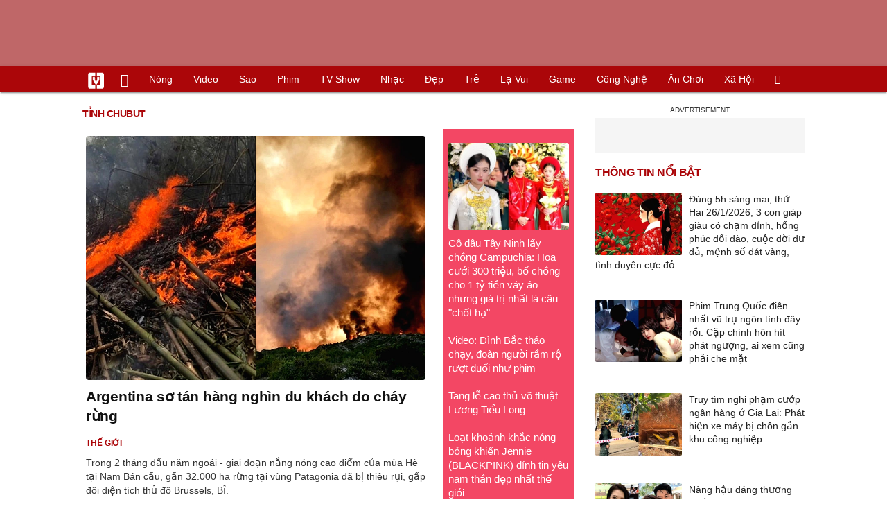

--- FILE ---
content_type: text/html; charset=UTF-8
request_url: https://vietgiaitri.com/tinh-chubut-key/
body_size: 7095
content:
<!DOCTYPE html><html xmlns="http://www.w3.org/1999/xhtml" dir="ltr" lang="vi"><head><meta http-equiv="Content-Type" content="text/html; charset=UTF-8"><title>Tỉnh Chubut: Tin tức Tỉnh Chubut 2026 mới nhất - Việt Giải Trí</title><link rel="stylesheet" href="https://vietgiaitri.com/css/0_vietgiaitricom.css?v=241218" type="text/css" media="screen" charset="utf-8"><meta name="viewport" content="width=device-width, initial-scale=1.0"><meta name="mobile-web-app-capable" content="yes"><link rel="apple-touch-icon" href="https://vietgiaitri.com/apple-touch-icon.png"><link rel="icon" sizes="32x32" type="image/png" href="https://vietgiaitri.com/imgs/logo32.png"><link rel="icon" sizes="16x16" type="image/png" href="https://vietgiaitri.com/imgs/logo16.png"><link rel="mask-icon" href="https://vietgiaitri.com/imgs/logo.svg" color="#ab0609"><link rel="shortcut icon" type="image/x-icon" href="https://vietgiaitri.com/favicon.ico"><meta name="msapplication-TileColor" content="#ab0609"><meta name="msapplication-config" content="/browserconfig.xml"><meta name="theme-color" content="#ab0609"><meta name="apple-mobile-web-app-title" content="Việt Giải Trí"><meta name="application-name" content="Việt Giải Trí"><meta name="msvalidate.01" content="D1978DA4C058E472F13DBF6E181A485F"><meta name="verify-v1" content="UN+AeZRMKsXqSBFVwona5SAKHL0fzPNrW4N4gOlAt2Y="><meta name="facebook-domain-verification" content="7g0pats6hl0r9cp85obz3g3njs6atj"><link rel="manifest" href="https://vietgiaitri.com/manifest.json"><link rel="alternate" type="application/rss+xml" title="Việt Giải Trí &raquo; RSS Feed" href="https://vietgiaitri.com/feed/"><link rel="index" title="Việt Giải Trí" href="https://vietgiaitri.com"><link rel="canonical" href="https://vietgiaitri.com/tinh-chubut-key/"><meta property="og:type" content="website"> <meta property="og:title" content="Tỉnh Chubut"> <meta property="og:description" content="Tỉnh Chubut, những tin tức và sự kiện về Tỉnh Chubut cập nhật liên tục và mới nhất năm 2026. Các chủ để liên quan đến Tỉnh Chubut hấp dẫn và đầy đủ mang đến cho bạn đọc thông tin hữu ích và nhanh nhất"> <meta property="og:site_name" content="Việt Giải Trí"> <meta property="og:url" content="https://vietgiaitri.com/tinh-chubut-key/"><meta name="description" content="Tỉnh Chubut, những tin tức và sự kiện về Tỉnh Chubut cập nhật liên tục và mới nhất năm 2026. Các chủ để liên quan đến Tỉnh Chubut hấp dẫn và đầy đủ mang đến cho bạn đọc thông tin hữu ích và nhanh nhất"><script type="application/ld+json">{"@context":"https:\/\/schema.org","@type":"WebSite","name":"T\u1ec9nh Chubut","alternateName":"T\u1ec9nh Chubut, nh\u1eefng tin t\u1ee9c v\u00e0 s\u1ef1 ki\u1ec7n v\u1ec1 T\u1ec9nh Chubut c\u1eadp nh\u1eadt li\u00ean t\u1ee5c v\u00e0 m\u1edbi nh\u1ea5t n\u0103m 2026. C\u00e1c ch\u1ee7 \u0111\u1ec3 li\u00ean quan \u0111\u1ebfn T\u1ec9nh Chubut h\u1ea5p d\u1eabn v\u00e0 \u0111\u1ea7y \u0111\u1ee7 mang \u0111\u1ebfn cho b\u1ea1n \u0111\u1ecdc th\u00f4ng tin h\u1eefu \u00edch v\u00e0 nhanh nh\u1ea5t","dateModified":"2026-01-08T18:34:13+07:00","url":"https://vietgiaitri.com/tinh-chubut-key/"}</script><meta name="robots" content="index,follow"><meta property="fb:app_id" content="592519131079049"><meta property="og:image" content="https://t.vietgiaitri.com/2026/1/3/argentina-so-tan-hang-nghin-du-khach-do-chay-rung-800x576-d1c-7614319.webp"><link rel="preload" href="https://t.vietgiaitri.com/2026/1/3/argentina-so-tan-hang-nghin-du-khach-do-chay-rung-800x576-d1c-7614319.webp" as="image" fetchPriority="high"><meta property="og:image" content="https://t.vietgiaitri.com/2024/5/8/ban-sao-bien-chet-xuat-hien-o-hanh-tinh-thu-9-600x432-226-7169770.webp"><meta property="og:image" content="https://t.vietgiaitri.com/2024/1/10/argentina-chay-lan-rong-mat-kiem-soat-tai-cong-vien-quoc-gia-los-alerces-600x432-f75-7085468.jpeg"><script type="text/javascript">var maketime = 1769441245;var hostname = 'https://vietgiaitri.com/tinh-chubut-key/';var wlbk = window.location.href;var show_ads = 1;var is_mobile = 0;var cache_version = '241218';var ADblocked = true;var lang = 'vi';var tagid = 3013831;var typepage = 'tag';var catname = ['uncat'];var catid = 0;</script></head><body data-instant-allow-query-string class="show_ads"><div class="cover_header avgt-div"><div class="ads_position" id="BigBanner"></div><div class="avgt-label"></div></div><div id="header"><ul class="cate-menu"><li class="icon cat-item"><a title="Việt Giải Trí" href="/" class="logo"></a></li><li class="icon cat-item cat-item-new"><a title="Tin mới nhất" href="/tin-moi-cat/" style="background:transparent !important"></a></li><li slug="es-choice"><a href="/es-choice-cat/">Nóng</a></li><li slug="clips"><a href="/clips/">Video</a></li><li class="cat-parent" slug="sao"><a href="/sao-cat/">Sao</a><ul class="children"><li slug="sao-viet"><a href="/sao-viet-cat/">Sao việt</a></li><li slug="sao-chau-a"><a href="/sao-chau-a-cat/">Sao châu Á</a></li><li slug="sao-au-my"><a href="/sao-au-my-cat/">Sao Âu Mỹ</a></li><li slug="sao-the-thao"><a href="/sao-the-thao-cat/">Sao thể thao</a></li><li slug="phong-cach-sao"><a href="/phong-cach-sao-cat/">Phong cách sao</a></li></ul></li><li class="cat-parent" slug="phim"><a href="/phim-cat/">Phim</a><ul class="children"><li slug="phim-viet"><a href="/phim-viet-cat/">Phim việt</a></li><li slug="phim-chau-a"><a href="/phim-chau-a-cat/">Phim châu á</a></li><li slug="phim-au-my"><a href="/phim-au-my-cat/">Phim âu mỹ</a></li><li slug="hau-truong-phim"><a href="/hau-truong-phim-cat/">Hậu trường phim</a></li></ul></li><li slug="tv-show"><a href="/tv-show-cat/">TV show</a></li><li class="cat-parent" slug="nhac"><a href="/nhac-cat/">Nhạc</a><ul class="children"><li slug="nhac-viet"><a href="/nhac-viet-cat/">Nhạc Việt</a></li><li slug="nhac-quoc-te"><a href="/nhac-quoc-te-cat/">Nhạc quốc tế</a></li></ul></li><li class="cat-parent" slug="dep"><a href="/dep-cat/">Đẹp</a><ul class="children"><li slug="thoi-trang"><a href="/thoi-trang-cat/">Thời trang</a></li><li slug="lam-dep"><a href="/lam-dep-cat/">Làm đẹp</a></li><li slug="nguoi-dep"><a href="/nguoi-dep-cat/">Người đẹp</a></li><li slug="sang-tao"><a href="/sang-tao-cat/">Sáng tạo</a></li></ul></li><li class="cat-parent" slug="tre"><a href="/tre-cat/">Trẻ</a><ul class="children"><li slug="netizen"><a href="/netizen-cat/">Netizen</a></li><li slug="trac-nghiem"><a href="/trac-nghiem-cat/">Trắc nghiệm</a></li><li slug="goc-tam-tinh"><a href="/goc-tam-tinh-cat/">Góc tâm tình</a></li><li slug="hoc-hanh"><a href="/hoc-hanh-cat/">Học hành</a></li><li slug="kien-thuc-gioi-tinh"><a href="/kien-thuc-gioi-tinh-cat/">Kiến thức giới tính</a></li></ul></li><li slug="la-vui"><a href="/la-vui-cat/">Lạ vui</a></li><li class="cat-parent" slug="game"><a href="/game-cat/">Game</a><ul class="children"><li slug="mot-game"><a href="/mot-game-cat/">Mọt game</a></li><li slug="cosplay"><a href="/cosplay-cat/">Cosplay</a></li></ul></li><li class="cat-parent" slug="cong-nghe"><a href="/cong-nghe-cat/">Công nghệ</a><ul class="children"><li slug="do-2-tek"><a href="/do-2-tek-cat/">Đồ 2-Tek</a></li><li slug="the-gioi-so"><a href="/the-gioi-so-cat/">Thế giới số</a></li><li slug="oto"><a href="/oto-cat/">Ôtô</a></li><li slug="xe-may"><a href="/xe-may-cat/">Xe máy</a></li></ul></li><li class="cat-parent" slug="an-choi"><a href="/an-choi-cat/">Ăn chơi</a><ul class="children"><li slug="du-lich"><a href="/du-lich-cat/">Du lịch</a></li><li slug="am-thuc"><a href="/am-thuc-cat/">Ẩm thực</a></li></ul></li><li class="cat-parent" slug="xa-hoi"><a href="/xa-hoi-cat/">Xã hội</a><ul class="children"><li slug="tin-noi-bat"><a href="/tin-noi-bat-cat/">Tin nổi bật</a></li><li slug="phap-luat"><a href="/phap-luat-cat/">Pháp luật</a></li><li slug="the-gioi"><a href="/the-gioi-cat/">Thế giới</a></li><li slug="suc-khoe"><a href="/suc-khoe-cat/">Sức khỏe</a></li></ul></li><li class="icon cat-item cat-item-search cat-parent"><a title="search" href="#" style="background:transparent !important; padding-right:1px;"></a><ul class="children"><li class="icon cat-item" style="padding: 2px 100px 100px 100px; margin: -2px -112px -100px -100px;"><form accept-charset="utf-8" method="post" onsubmit="return run_search(this)" class="search"><input type="search" autocomplete="off" onfocus="this.value=' '" value="" class="formtip" name="s" placeholder="Tìm theo từ khóa..."><select class="stype"><option value="1">Tin tức</option><option value="2">Video</option></select><input type="submit" value="" class="btn"></form></li></ul></li></ul><div style="clear:both;"></div></div><div id="wrapper" class="clearfix"><div id="page" class="clearfix"><div id="content" style="float:left"><div class="box-title"><h1 class="parent">tỉnh chubut</h1><div style="clear:both;"></div></div><div class="content-block news"><div class="post-content-archive block-left"><a class="big" href="/argentina-so-tan-hang-nghin-du-khach-do-chay-rung-20260108i7614319/"><img fetchpriority="high" src="https://t.vietgiaitri.com/2026/1/3/argentina-so-tan-hang-nghin-du-khach-do-chay-rung-800x576-d1c-7614319.webp" alt="Argentina sơ tán hàng nghìn du khách do cháy rừng"><h2 class="">Argentina sơ tán hàng nghìn du khách do cháy rừng</h2></a><div class="info"><a class="category" href="/the-gioi-cat/"><h4>Thế giới</h4></a><span class="date datelist" time="1767872047">18:34:07 08/01/2026</span></div>Trong 2 tháng đầu năm ngoái - giai đoạn nắng nóng cao điểm của mùa Hè tại Nam Bán cầu, gần 32.000 ha rừng tại vùng Patagonia đã bị thiêu rụi, gấp đôi diện tích thủ đô Brussels, Bỉ.</div><div class="middlecontent relatedposts" style="float:right"><ul id="hotnews"><li class="clearfix"><a href="/co-dau-tay-ninh-lay-chong-campuchia-hoa-cuoi-300-trieu-bo-chong-cho-1-ty-tien-vay-ao-nhung-gia-tri-nhat-la-cau-chot-ha-20260126i7626405/"><img loading="lazy" src="https://t.vietgiaitri.com/2026/1/9/co-dau-tay-ninh-lay-chong-campuchia-hoa-cuoi-300-trieu-bo-chong-cho-1-ty-tien-vay-ao-nhung-gia-tri-nhat-la-cau-chot-ha-800x576-f23-7626405-250x180.webp" alt="Cô dâu Tây Ninh lấy chồng Campuchia: Hoa cưới 300 triệu, bố chồng cho 1 tỷ tiền váy áo nhưng giá trị nhất là câu &quot;chốt hạ&quot;">Cô dâu Tây Ninh lấy chồng Campuchia: Hoa cưới 300 triệu, bố chồng cho 1 tỷ tiền váy áo nhưng giá trị nhất là câu "chốt hạ"</a></li><li class="clearfix"><a href="/video-dinh-bac-thao-chay-doan-nguoi-ram-ro-ruot-duoi-nhu-phim-20260126i7626406/">Video: Đình Bắc tháo chạy, đoàn người rầm rộ rượt đuổi như phim</a></li><li class="clearfix"><a href="/tang-le-cao-thu-vo-thuat-luong-tieu-long-20260126i7626529/">Tang lễ cao thủ võ thuật Lương Tiểu Long</a></li><li class="clearfix"><a href="/loat-khoanh-khac-nong-bong-khien-jennie-blackpink-dinh-tin-yeu-nam-than-dep-nhat-the-gioi-20260126i7626369/">Loạt khoảnh khắc nóng bỏng khiến Jennie (BLACKPINK) dính tin yêu nam thần đẹp nhất thế giới</a></li></ul></div><div style="height:5px"></div><div style="clear:both;"></div><div class="avgt-div"><div class="avgt-label"></div><div id="LeftPost1" class="ads_position"></div></div><div style="clear:both;"></div><div class="post-content-archive"><a href="/argentina-tim-thay-hoa-thach-mot-loai-khung-long-an-thit-moi-song-cach-nay-69-trieu-nam-20240522i7169770/"><img class="post-thumbnail" loading="lazy" src="https://t.vietgiaitri.com/2024/5/8/ban-sao-bien-chet-xuat-hien-o-hanh-tinh-thu-9-600x432-226-7169770-250x180.webp" alt="Argentina tìm thấy hóa thạch một loài khủng long ăn thịt mới sống cách nay 69 triệu năm"><h3 class="">Argentina tìm thấy hóa thạch một loài khủng long ăn thịt mới sống cách nay 69 triệu năm</h3></a><div class="info"><a class="category" href="/la-vui-cat/"><h4>Lạ vui</h4></a><span class="date datelist" time="1716393239">22:53:59 22/05/2024</span></div>Ngày 21/5, Hội đồng nghiên cứu khoa học và kỹ thuật quốc gia Argentina (Conicet) thông báo, các nhà khoa học đã phát hiện hóa thạch của loài mới thuộc họ khủng long ăn thịt Abelisa...</div><div class="post-content-archive"><a href="/argentina-chay-lan-rong-mat-kiem-soat-tai-cong-vien-quoc-gia-los-alerces-20240129i7085468/"><img class="post-thumbnail" loading="lazy" src="https://t.vietgiaitri.com/2024/1/10/argentina-chay-lan-rong-mat-kiem-soat-tai-cong-vien-quoc-gia-los-alerces-600x432-f75-7085468-250x180.jpg" alt="Argentina: Cháy lan rộng mất kiểm soát tại công viên quốc gia Los Alerces"><h3 class="">Argentina: Cháy lan rộng mất kiểm soát tại công viên quốc gia Los Alerces</h3></a><div class="info"><a class="category" href="/the-gioi-cat/"><h4>Thế giới</h4></a><span class="date datelist" time="1706491020">08:17:00 29/01/2024</span></div>Các lính cứu hỏa tại Argentina đang phải chật vật khống chế với đám cháy lan rộng mất kiểm soát tại công viên quốc gia Los Alerces ở tỉnh Chubut, thuộc vùng Patagonia.</div><div class="post-content-archive"><a href="/xe-cho-tong-thong-argentina-bi-nguoi-bieu-tinh-tan-cong-20210315i5635151/"><img class="post-thumbnail" loading="lazy" src="https://t.vietgiaitri.com/2021/3/5/xe-cho-tong-thong-argentina-bi-nguoi-bieu-tinh-tan-cong-73b-5635151-250x180.jpg" alt="Xe chở Tổng thống Argentina bị người biểu tình tấn công"><h3 class="">Xe chở Tổng thống Argentina bị người biểu tình tấn công</h3></a><div class="info"><a class="category" href="/the-gioi-cat/"><h4>Thế giới</h4></a><span class="date datelist" time="1615772824">08:47:04 15/03/2021</span></div>Ngày 13/3, hàng chục người biểu tình quá khích đã ném đá vào chiếc xe chở Tổng thống Argentina Alberto Fernandez khi ông đến thăm thành phố Lago Puelo ở vùng Patagonia, nơi đang ph...</div></div></div><div id="sidebars"><div class="avgt-div" style="margin-top: 0 !important;"><div class="avgt-label"></div><div id="RightBanner1" align="center" class="ads_position"></div></div><div style="clear:both;"></div><div class="sidebar-top"><ul><li class="widget"><h2>Thông tin nổi bật</h2><ul><li class="clearfix"><a class="widget-image" href="/dung-5h-sang-mai-thu-hai-2612026-3-con-giap-giau-co-cham-dinh-hong-phuc-doi-dao-cuoc-doi-du-da-menh-so-dat-vang-tinh-duyen-cuc-do-20260125i7625527/"><img loading="lazy" src="https://t.vietgiaitri.com/2026/1/9/dung-5h-sang-mai-thu-hai-2612026-3-con-giap-giau-co-cham-dinh-hong-phuc-doi-dao-cuoc-doi-du-da-menh-so-dat-vang-tinh-duyen-cuc-d-800x576-a8c-7625527-250x180.webp" alt="Đúng 5h sáng mai, thứ Hai 26/1/2026, 3 con giáp giàu có chạm đỉnh, hồng phúc dồi dào, cuộc đời dư dả, mệnh số dát vàng, tình duyên cực đỏ">Đúng 5h sáng mai, thứ Hai 26/1/2026, 3 con giáp giàu có chạm đỉnh, hồng phúc dồi dào, cuộc đời dư dả, mệnh số dát vàng, tình duyên cực đỏ</a></li><li class="clearfix"><a class="widget-image" href="/phim-trung-quoc-dien-nhat-vu-tru-ngon-tinh-day-roi-cap-chinh-hon-hit-phat-nguong-ai-xem-cung-phai-che-mat-20260125i7625272/"><img loading="lazy" src="https://t.vietgiaitri.com/2026/1/9/phim-trung-quoc-dien-nhat-vu-tru-ngon-tinh-day-roi-cap-chinh-hon-hit-phat-nguong-ai-xem-cung-phai-che-mat-800x576-ae0-7625272-250x180.webp" alt="Phim Trung Quốc điên nhất vũ trụ ngôn tình đây rồi: Cặp chính hôn hít phát ngượng, ai xem cũng phải che mặt">Phim Trung Quốc điên nhất vũ trụ ngôn tình đây rồi: Cặp chính hôn hít phát ngượng, ai xem cũng phải che mặt</a></li><li class="clearfix"><a class="widget-image" href="/truy-tim-nghi-pham-cuop-ngan-hang-o-gia-lai-phat-hien-xe-may-bi-chon-gan-khu-cong-nghiep-20260125i7625772/"><img loading="lazy" src="https://t.vietgiaitri.com/2026/1/9/truy-tim-nghi-pham-cuop-ngan-hang-o-gia-lai-phat-hien-xe-may-bi-chon-gan-khu-cong-nghiep-800x576-3c9-7625772-250x180.webp" alt="Truy tìm nghi phạm cướp ngân hàng ở Gia Lai: Phát hiện xe máy bị chôn gần khu công nghiệp">Truy tìm nghi phạm cướp ngân hàng ở Gia Lai: Phát hiện xe máy bị chôn gần khu công nghiệp</a></li><li class="clearfix"><a class="widget-image" href="/nang-hau-dang-thuong-nhat-nam-2026-bi-ban-trai-dai-gia-duoi-khoi-biet-thu-gio-song-tam-bo-trong-phong-tro-46-m2-20260125i7625789/"><img loading="lazy" src="https://t.vietgiaitri.com/2026/1/9/nang-hau-dang-thuong-nhat-nam-2026-bi-ban-trai-dai-gia-duoi-khoi-biet-thu-gio-song-tam-bo-trong-phong-tro-46-m2-800x576-769-7625789-250x180.webp" alt="Nàng hậu đáng thương nhất năm 2026: Bị bạn trai đại gia đuổi khỏi biệt thự, giờ sống tạm bợ trong phòng trọ 46 m2">Nàng hậu đáng thương nhất năm 2026: Bị bạn trai đại gia đuổi khỏi biệt thự, giờ sống tạm bợ trong phòng trọ 46 m2</a></li><li class="clearfix"><a class="widget-image" href="/co-dau-tay-ninh-co-ten-la-mac-ao-dai-cuoi-cua-me-23-nam-truoc-hai-ho-ngo-ngang-20260125i7625585/"><img loading="lazy" src="https://t.vietgiaitri.com/2026/1/9/co-dau-tay-ninh-co-ten-la-mac-ao-dai-cuoi-cua-me-23-nam-truoc-hai-ho-ngo-ngang-800x576-059-7625585-250x180.webp" alt="Cô dâu Tây Ninh có tên lạ mặc áo dài cưới của mẹ 23 năm trước, hai họ ngỡ ngàng"><span class="hasclip">Cô dâu Tây Ninh có tên lạ mặc áo dài cưới của mẹ 23 năm trước, hai họ ngỡ ngàng</span></a></li></ul></li></ul></div><div style="both:clear"></div><div class="avgt-div"><div class="avgt-label"></div><div id="RightBanner1b" align="center" class="ads_position"></div></div><div class="sidebar-top"><ul><li class="widget"><ul><li class="clearfix"><a class="widget-image" href="/nhan-chung-trong-dam-cuoi-brooklyn-beckham-ke-ve-dieu-nhay-khong-phu-hop-cua-victoria-20260125i7625621/"><img loading="lazy" src="https://t.vietgiaitri.com/2026/1/9/nhan-chung-trong-dam-cuoi-brooklyn-beckham-ke-ve-dieu-nhay-khong-phu-hop-cua-victoria-800x576-624-7625621-250x180.webp" alt="Nhân chứng trong đám cưới Brooklyn Beckham kể về điệu nhảy &quot;không phù hợp&quot; của Victoria">Nhân chứng trong đám cưới Brooklyn Beckham kể về điệu nhảy "không phù hợp" của Victoria</a></li><li class="clearfix"><a class="widget-image" href="/cuu-thu-tuong-han-quoc-lee-hae-chan-tu-tran-tai-tphcm-20260126i7625993/"><img loading="lazy" src="https://t.vietgiaitri.com/2026/1/9/cuu-thu-tuong-han-quoc-lee-hae-chan-tu-tran-tai-tphcm-800x576-e31-7625993-250x180.webp" alt="Cựu Thủ tướng Hàn Quốc Lee Hae-chan từ trần tại TPHCM">Cựu Thủ tướng Hàn Quốc Lee Hae-chan từ trần tại TPHCM</a></li><li class="clearfix"><a class="widget-image" href="/goc-khuat-phong-thay-do-u23-viet-nam-da-co-cau-thu-bi-hlv-kim-sang-sik-mang-20260125i7625776/"><img loading="lazy" src="https://t.vietgiaitri.com/2026/1/9/goc-khuat-phong-thay-do-u23-viet-nam-da-co-cau-thu-bi-hlv-kim-sang-sik-mang-800x576-252-7625776-250x180.webp" alt="Góc khuất phòng thay đồ U23 Việt Nam: Đã có cầu thủ bị HLV Kim sang-sik mắng"><span class="hasclip">Góc khuất phòng thay đồ U23 Việt Nam: Đã có cầu thủ bị HLV Kim sang-sik mắng</span></a></li><li class="clearfix"><a class="widget-image" href="/nha-phuong-sinh-con-lan-3-truong-giang-khoc-nac-nhin-vo-qua-dien-thoai-20260125i7625645/"><img loading="lazy" src="https://t.vietgiaitri.com/2026/1/9/nha-phuong-sinh-con-lan-3-truong-giang-khoc-nac-nhin-vo-qua-dien-thoai-800x576-92b-7625645-250x180.webp" alt="Nhã Phương sinh con lần 3, Trường Giang khóc nấc nhìn vợ qua điện thoại">Nhã Phương sinh con lần 3, Trường Giang khóc nấc nhìn vợ qua điện thoại</a></li><li class="clearfix"><a class="widget-image" href="/7-ngay-lien-tiep-241-311-3-con-giap-su-nghiep-thang-tien-vun-vut-thu-nhap-tang-nhanh-den-chong-mat-ganh-loc-ve-nha-20260125i7625752/"><img loading="lazy" src="https://t.vietgiaitri.com/2026/1/9/3-con-giap-duoc-than-tien-uu-ai-quy-nhan-mo-duong-tien-bac-ao-ao-do-ve-tui-chi-tieu-khong-can-nghi-sau-ngay-2512026-800x576-50f-7625752-250x180.webp" alt="7 ngày liên tiếp (24/1-31/1), 3 con giáp sự nghiệp thăng tiến vùn vụt, thu nhập tăng nhanh đến chóng mặt, gánh lộc về nhà">7 ngày liên tiếp (24/1-31/1), 3 con giáp sự nghiệp thăng tiến vùn vụt, thu nhập tăng nhanh đến chóng mặt, gánh lộc về nhà</a></li></ul></li></ul></div><div style="clear:both;"></div><div id="stickyads"><div class="avgt-div"><div class="avgt-label"></div><div class="ads_position" id="RightBanner3"></div></div></div><div style="clear:both;"></div></div></div><div class="clipbox full"><div class="fixedif left"><input type="hidden" id="vid_source" value="/temp/themecache/zjson/clip_views_0_3_20.json"><a id="clip_more" class="detail" href="/cdv-thai-lan-khong-the-tin-u23-viet-nam-co-the-danh-bai-u23-han-quoc-20260124c7625226/">Xem thêm</a><a id="clip_more_share" class="detail detail_share" href="javascript:void(0)" onclick="share_facebook('/cdv-thai-lan-khong-the-tin-u23-viet-nam-co-the-danh-bai-u23-han-quoc-20260124c7625226/')"><span class="fb_ico"></span>Share</a><iframe allow="autoplay; encrypted-media" webkitallowfullscreen mozallowfullscreen allowfullscreen loading="lazy" id="clip_loaded" src="/player/ytiframe.html?postid=7625226&autoplay=0#NyAZb7Pq7b4"></iframe></div><div class="fixedif"><div class="tab active" content="tab1" onclick="gotocliptab(this)">Xem nhiều</div><div style="clear:both"></div><div class="right" id="tab1"><a src="/player/ytiframe.html?postid=7625226#NyAZb7Pq7b4" href="/cdv-thai-lan-khong-the-tin-u23-viet-nam-co-the-danh-bai-u23-han-quoc-20260124c7625226/" class="active"><img loading="lazy" src="https://t.vietgiaitri.com/2026/1/8/toi-loi-cua-nguoi-phu-nu-sat-hai-ban-trai-trong-con-ghen-o-tphcm-800x576-22a-7625226-250x180.webp" alt="CĐV Thái Lan: &quot;Không thể tin U23 Việt Nam có thể đánh bại U23 Hàn Quốc&quot;">CĐV Thái Lan: "Không thể tin U23 Việt Nam có thể đánh bại U23 Hàn Quốc"<span class="duration">11:17</span></a><a src="/player/ytiframe.html?postid=7625776#IFYOtpHl0bE" href="/goc-khuat-phong-thay-do-u23-viet-nam-da-co-cau-thu-bi-hlv-kim-sang-sik-mang-20260125c7625776/"><img loading="lazy" src="https://t.vietgiaitri.com/2026/1/9/goc-khuat-phong-thay-do-u23-viet-nam-da-co-cau-thu-bi-hlv-kim-sang-sik-mang-800x576-252-7625776-250x180.webp" alt="Góc khuất phòng thay đồ U23 Việt Nam: Đã có cầu thủ bị HLV Kim sang-sik mắng">Góc khuất phòng thay đồ U23 Việt Nam: Đã có cầu thủ bị HLV Kim sang-sik mắng<span class="duration">01:21</span></a><a src="/player/ytiframe.html?postid=7625585#BjlWBPYV_eI,BjlWBPYV_eI" href="/co-dau-tay-ninh-co-ten-la-mac-ao-dai-cuoi-cua-me-23-nam-truoc-hai-ho-ngo-ngang-20260125c7625585/"><img loading="lazy" src="https://t.vietgiaitri.com/2026/1/9/co-dau-tay-ninh-co-ten-la-mac-ao-dai-cuoi-cua-me-23-nam-truoc-hai-ho-ngo-ngang-800x576-059-7625585-250x180.webp" alt="Cô dâu Tây Ninh có tên lạ mặc áo dài cưới của mẹ 23 năm trước, hai họ ngỡ ngàng">Cô dâu Tây Ninh có tên lạ mặc áo dài cưới của mẹ 23 năm trước, hai họ ngỡ ngàng<span class="duration">00:58</span></a></div><!--box2--></div></div><div style="clear:both"></div><div style="clear:both;"></div><div class="avgt-div"><div class="avgt-label"></div><div class="ads_position" id="BottomBanner"></div></div><div style="clear:both;"></div><div id="footer"><div style="float:left; width:55%;"><span style="font-weight: bold;">CÔNG TY TNHH TRUYỀN THÔNG VIỆT HOÀNG</span><br><span style="font-weight: bold;">Giấy phép ICP: </span>64/GP-TTĐT do Sở Thông tin & Truyền thông TP.HCM cấp ngày 17/08/2018<br><span style="font-weight: bold;">Email: </span>contact<script type="text/javascript">document.write("@");</script>vietgiaitri.com.vn<br><span style="font-weight: bold;">Địa chỉ: </span>Số 31, Đường 11, Phường 5, Gò Vấp, TP.HCM<br><span style="font-weight: bold;">Chịu trách nhiệm nội dung: </span>Ông Phan Văn Sơn</div><div style="float:right; width:44%;"><a target="_blank" href="//vgt.vn/ads/" style="color:#aa0609"><b> QUẢNG CÁO</b></a> | <a target="_blank" href="//vgt.vn/tuyen-dung/" style="color:#236841"><b> TUYỂN DỤNG</b></a> | <a target="_blank" href="/quy-dinh-va-dieu-khoan-su-dung/"><b> Điều khoản</b></a> | <a href="/feed/"><b>FEED</b></a> | <a target="_blank" href="/archive-cln/"><b>Archive</b></a><div style="height:10px; clear:both"></div><span style="font-weight: bold;">HỢP TÁC TRUYỀN THÔNG & QUẢNG CÁO</span><br><span style="font-weight: bold;">Email: </span>webmaster<script type="text/javascript">document.write("@");</script>vietgiaitri.com.vn<br></div><div style="clear:both"></div></div></div><div class="avgt-div"><div class="ads_position" id="FloatLeft"></div></div><div class="avgt-div"><div class="ads_position" id="FloatRight"></div></div><div id="show_block_box"></div><div id="local"></div><div id="subscribe_btn" onclick="subscribeToPush()"></div><div id="detect" class="ad ads doubleclick ad-placement ad-placeholder adbadge BannerAd textads banner-ads banner_ads ad-unit ad-zone ad-space adsbox google_ads"></div><div id="Balloon"><div class="banner"><span class="close" onclick="close_ballon(this)"><span class="avgt-label"></span></span><div id="BalloonAds" class="ads_position"></div></div></div><script async="async" src="https://securepubads.g.doubleclick.net/tag/js/gpt.js"></script><script>window.googletag = window.googletag || {cmd: []};</script><script type="text/javascript" src="/js/0_vietgiaitricom.js?v=241218"></script><script async src="https://www.googletagmanager.com/gtag/js?id=G-KBQDSZKX3G"></script><script>window.dataLayer = window.dataLayer || [];function gtag(){dataLayer.push(arguments);}gtag('js', new Date());gtag('config', 'G-KBQDSZKX3G');</script><script src="/js/instantpage.js" type="module" defer></script></body></html>

--- FILE ---
content_type: text/html; charset=utf-8
request_url: https://www.google.com/recaptcha/api2/aframe
body_size: 153
content:
<!DOCTYPE HTML><html><head><meta http-equiv="content-type" content="text/html; charset=UTF-8"></head><body><script nonce="XYnFJHqO9dqfjVqb0HoLpA">/** Anti-fraud and anti-abuse applications only. See google.com/recaptcha */ try{var clients={'sodar':'https://pagead2.googlesyndication.com/pagead/sodar?'};window.addEventListener("message",function(a){try{if(a.source===window.parent){var b=JSON.parse(a.data);var c=clients[b['id']];if(c){var d=document.createElement('img');d.src=c+b['params']+'&rc='+(localStorage.getItem("rc::a")?sessionStorage.getItem("rc::b"):"");window.document.body.appendChild(d);sessionStorage.setItem("rc::e",parseInt(sessionStorage.getItem("rc::e")||0)+1);localStorage.setItem("rc::h",'1769441251505');}}}catch(b){}});window.parent.postMessage("_grecaptcha_ready", "*");}catch(b){}</script></body></html>

--- FILE ---
content_type: application/javascript; charset=utf-8
request_url: https://fundingchoicesmessages.google.com/f/AGSKWxX3Ou4pJnsowc_Pmca-sC1HMika3A6c-S2DNY5yvJJyrAWqMbtwgSDJehg3tolLz0OBPZCWcn22ih6yPaKUn3OAMe4LKVZ4PpF2S_TEAq30qZJBs2LJ-Q3TNCnmpHKp4Uqb_3jC-kBJf9x-FEMWkTob3b26TRR0GjLpdBAuJcOk4Nnwm7c9z-8PwjC5/_/AudienceNetworkPrebid._728x90./adguru._adsetup__638x200_
body_size: -1289
content:
window['56b1c558-b5b3-4bc8-ad0a-878618398069'] = true;